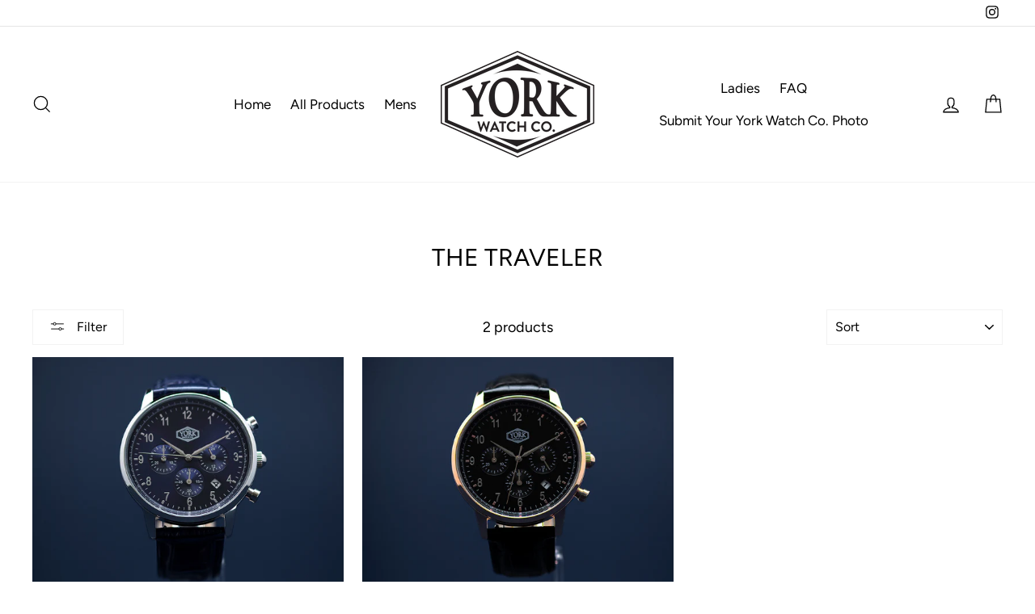

--- FILE ---
content_type: text/plain; charset=utf-8
request_url: https://d-ipv6.mmapiws.com/ant_squire
body_size: 153
content:
yorkwatch.com;019be7ed-0f30-73bf-b132-67d7597f0d60:bb779a4dcf72ae21f3dc9c210a75c7c7f009276d